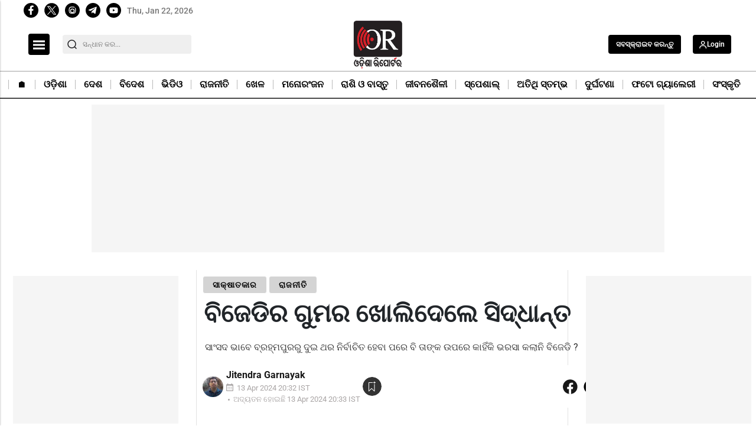

--- FILE ---
content_type: text/html; charset=utf-8
request_url: https://www.google.com/recaptcha/api2/anchor?ar=1&k=6Lc7gBgmAAAAAM6cf_Bc08hif-zuLJvMIk-As_2w&co=aHR0cHM6Ly9vZGlzaGFyZXBvcnRlci5pbjo0NDM.&hl=en&v=PoyoqOPhxBO7pBk68S4YbpHZ&size=normal&anchor-ms=20000&execute-ms=30000&cb=2tzpz64mcy73
body_size: 49243
content:
<!DOCTYPE HTML><html dir="ltr" lang="en"><head><meta http-equiv="Content-Type" content="text/html; charset=UTF-8">
<meta http-equiv="X-UA-Compatible" content="IE=edge">
<title>reCAPTCHA</title>
<style type="text/css">
/* cyrillic-ext */
@font-face {
  font-family: 'Roboto';
  font-style: normal;
  font-weight: 400;
  font-stretch: 100%;
  src: url(//fonts.gstatic.com/s/roboto/v48/KFO7CnqEu92Fr1ME7kSn66aGLdTylUAMa3GUBHMdazTgWw.woff2) format('woff2');
  unicode-range: U+0460-052F, U+1C80-1C8A, U+20B4, U+2DE0-2DFF, U+A640-A69F, U+FE2E-FE2F;
}
/* cyrillic */
@font-face {
  font-family: 'Roboto';
  font-style: normal;
  font-weight: 400;
  font-stretch: 100%;
  src: url(//fonts.gstatic.com/s/roboto/v48/KFO7CnqEu92Fr1ME7kSn66aGLdTylUAMa3iUBHMdazTgWw.woff2) format('woff2');
  unicode-range: U+0301, U+0400-045F, U+0490-0491, U+04B0-04B1, U+2116;
}
/* greek-ext */
@font-face {
  font-family: 'Roboto';
  font-style: normal;
  font-weight: 400;
  font-stretch: 100%;
  src: url(//fonts.gstatic.com/s/roboto/v48/KFO7CnqEu92Fr1ME7kSn66aGLdTylUAMa3CUBHMdazTgWw.woff2) format('woff2');
  unicode-range: U+1F00-1FFF;
}
/* greek */
@font-face {
  font-family: 'Roboto';
  font-style: normal;
  font-weight: 400;
  font-stretch: 100%;
  src: url(//fonts.gstatic.com/s/roboto/v48/KFO7CnqEu92Fr1ME7kSn66aGLdTylUAMa3-UBHMdazTgWw.woff2) format('woff2');
  unicode-range: U+0370-0377, U+037A-037F, U+0384-038A, U+038C, U+038E-03A1, U+03A3-03FF;
}
/* math */
@font-face {
  font-family: 'Roboto';
  font-style: normal;
  font-weight: 400;
  font-stretch: 100%;
  src: url(//fonts.gstatic.com/s/roboto/v48/KFO7CnqEu92Fr1ME7kSn66aGLdTylUAMawCUBHMdazTgWw.woff2) format('woff2');
  unicode-range: U+0302-0303, U+0305, U+0307-0308, U+0310, U+0312, U+0315, U+031A, U+0326-0327, U+032C, U+032F-0330, U+0332-0333, U+0338, U+033A, U+0346, U+034D, U+0391-03A1, U+03A3-03A9, U+03B1-03C9, U+03D1, U+03D5-03D6, U+03F0-03F1, U+03F4-03F5, U+2016-2017, U+2034-2038, U+203C, U+2040, U+2043, U+2047, U+2050, U+2057, U+205F, U+2070-2071, U+2074-208E, U+2090-209C, U+20D0-20DC, U+20E1, U+20E5-20EF, U+2100-2112, U+2114-2115, U+2117-2121, U+2123-214F, U+2190, U+2192, U+2194-21AE, U+21B0-21E5, U+21F1-21F2, U+21F4-2211, U+2213-2214, U+2216-22FF, U+2308-230B, U+2310, U+2319, U+231C-2321, U+2336-237A, U+237C, U+2395, U+239B-23B7, U+23D0, U+23DC-23E1, U+2474-2475, U+25AF, U+25B3, U+25B7, U+25BD, U+25C1, U+25CA, U+25CC, U+25FB, U+266D-266F, U+27C0-27FF, U+2900-2AFF, U+2B0E-2B11, U+2B30-2B4C, U+2BFE, U+3030, U+FF5B, U+FF5D, U+1D400-1D7FF, U+1EE00-1EEFF;
}
/* symbols */
@font-face {
  font-family: 'Roboto';
  font-style: normal;
  font-weight: 400;
  font-stretch: 100%;
  src: url(//fonts.gstatic.com/s/roboto/v48/KFO7CnqEu92Fr1ME7kSn66aGLdTylUAMaxKUBHMdazTgWw.woff2) format('woff2');
  unicode-range: U+0001-000C, U+000E-001F, U+007F-009F, U+20DD-20E0, U+20E2-20E4, U+2150-218F, U+2190, U+2192, U+2194-2199, U+21AF, U+21E6-21F0, U+21F3, U+2218-2219, U+2299, U+22C4-22C6, U+2300-243F, U+2440-244A, U+2460-24FF, U+25A0-27BF, U+2800-28FF, U+2921-2922, U+2981, U+29BF, U+29EB, U+2B00-2BFF, U+4DC0-4DFF, U+FFF9-FFFB, U+10140-1018E, U+10190-1019C, U+101A0, U+101D0-101FD, U+102E0-102FB, U+10E60-10E7E, U+1D2C0-1D2D3, U+1D2E0-1D37F, U+1F000-1F0FF, U+1F100-1F1AD, U+1F1E6-1F1FF, U+1F30D-1F30F, U+1F315, U+1F31C, U+1F31E, U+1F320-1F32C, U+1F336, U+1F378, U+1F37D, U+1F382, U+1F393-1F39F, U+1F3A7-1F3A8, U+1F3AC-1F3AF, U+1F3C2, U+1F3C4-1F3C6, U+1F3CA-1F3CE, U+1F3D4-1F3E0, U+1F3ED, U+1F3F1-1F3F3, U+1F3F5-1F3F7, U+1F408, U+1F415, U+1F41F, U+1F426, U+1F43F, U+1F441-1F442, U+1F444, U+1F446-1F449, U+1F44C-1F44E, U+1F453, U+1F46A, U+1F47D, U+1F4A3, U+1F4B0, U+1F4B3, U+1F4B9, U+1F4BB, U+1F4BF, U+1F4C8-1F4CB, U+1F4D6, U+1F4DA, U+1F4DF, U+1F4E3-1F4E6, U+1F4EA-1F4ED, U+1F4F7, U+1F4F9-1F4FB, U+1F4FD-1F4FE, U+1F503, U+1F507-1F50B, U+1F50D, U+1F512-1F513, U+1F53E-1F54A, U+1F54F-1F5FA, U+1F610, U+1F650-1F67F, U+1F687, U+1F68D, U+1F691, U+1F694, U+1F698, U+1F6AD, U+1F6B2, U+1F6B9-1F6BA, U+1F6BC, U+1F6C6-1F6CF, U+1F6D3-1F6D7, U+1F6E0-1F6EA, U+1F6F0-1F6F3, U+1F6F7-1F6FC, U+1F700-1F7FF, U+1F800-1F80B, U+1F810-1F847, U+1F850-1F859, U+1F860-1F887, U+1F890-1F8AD, U+1F8B0-1F8BB, U+1F8C0-1F8C1, U+1F900-1F90B, U+1F93B, U+1F946, U+1F984, U+1F996, U+1F9E9, U+1FA00-1FA6F, U+1FA70-1FA7C, U+1FA80-1FA89, U+1FA8F-1FAC6, U+1FACE-1FADC, U+1FADF-1FAE9, U+1FAF0-1FAF8, U+1FB00-1FBFF;
}
/* vietnamese */
@font-face {
  font-family: 'Roboto';
  font-style: normal;
  font-weight: 400;
  font-stretch: 100%;
  src: url(//fonts.gstatic.com/s/roboto/v48/KFO7CnqEu92Fr1ME7kSn66aGLdTylUAMa3OUBHMdazTgWw.woff2) format('woff2');
  unicode-range: U+0102-0103, U+0110-0111, U+0128-0129, U+0168-0169, U+01A0-01A1, U+01AF-01B0, U+0300-0301, U+0303-0304, U+0308-0309, U+0323, U+0329, U+1EA0-1EF9, U+20AB;
}
/* latin-ext */
@font-face {
  font-family: 'Roboto';
  font-style: normal;
  font-weight: 400;
  font-stretch: 100%;
  src: url(//fonts.gstatic.com/s/roboto/v48/KFO7CnqEu92Fr1ME7kSn66aGLdTylUAMa3KUBHMdazTgWw.woff2) format('woff2');
  unicode-range: U+0100-02BA, U+02BD-02C5, U+02C7-02CC, U+02CE-02D7, U+02DD-02FF, U+0304, U+0308, U+0329, U+1D00-1DBF, U+1E00-1E9F, U+1EF2-1EFF, U+2020, U+20A0-20AB, U+20AD-20C0, U+2113, U+2C60-2C7F, U+A720-A7FF;
}
/* latin */
@font-face {
  font-family: 'Roboto';
  font-style: normal;
  font-weight: 400;
  font-stretch: 100%;
  src: url(//fonts.gstatic.com/s/roboto/v48/KFO7CnqEu92Fr1ME7kSn66aGLdTylUAMa3yUBHMdazQ.woff2) format('woff2');
  unicode-range: U+0000-00FF, U+0131, U+0152-0153, U+02BB-02BC, U+02C6, U+02DA, U+02DC, U+0304, U+0308, U+0329, U+2000-206F, U+20AC, U+2122, U+2191, U+2193, U+2212, U+2215, U+FEFF, U+FFFD;
}
/* cyrillic-ext */
@font-face {
  font-family: 'Roboto';
  font-style: normal;
  font-weight: 500;
  font-stretch: 100%;
  src: url(//fonts.gstatic.com/s/roboto/v48/KFO7CnqEu92Fr1ME7kSn66aGLdTylUAMa3GUBHMdazTgWw.woff2) format('woff2');
  unicode-range: U+0460-052F, U+1C80-1C8A, U+20B4, U+2DE0-2DFF, U+A640-A69F, U+FE2E-FE2F;
}
/* cyrillic */
@font-face {
  font-family: 'Roboto';
  font-style: normal;
  font-weight: 500;
  font-stretch: 100%;
  src: url(//fonts.gstatic.com/s/roboto/v48/KFO7CnqEu92Fr1ME7kSn66aGLdTylUAMa3iUBHMdazTgWw.woff2) format('woff2');
  unicode-range: U+0301, U+0400-045F, U+0490-0491, U+04B0-04B1, U+2116;
}
/* greek-ext */
@font-face {
  font-family: 'Roboto';
  font-style: normal;
  font-weight: 500;
  font-stretch: 100%;
  src: url(//fonts.gstatic.com/s/roboto/v48/KFO7CnqEu92Fr1ME7kSn66aGLdTylUAMa3CUBHMdazTgWw.woff2) format('woff2');
  unicode-range: U+1F00-1FFF;
}
/* greek */
@font-face {
  font-family: 'Roboto';
  font-style: normal;
  font-weight: 500;
  font-stretch: 100%;
  src: url(//fonts.gstatic.com/s/roboto/v48/KFO7CnqEu92Fr1ME7kSn66aGLdTylUAMa3-UBHMdazTgWw.woff2) format('woff2');
  unicode-range: U+0370-0377, U+037A-037F, U+0384-038A, U+038C, U+038E-03A1, U+03A3-03FF;
}
/* math */
@font-face {
  font-family: 'Roboto';
  font-style: normal;
  font-weight: 500;
  font-stretch: 100%;
  src: url(//fonts.gstatic.com/s/roboto/v48/KFO7CnqEu92Fr1ME7kSn66aGLdTylUAMawCUBHMdazTgWw.woff2) format('woff2');
  unicode-range: U+0302-0303, U+0305, U+0307-0308, U+0310, U+0312, U+0315, U+031A, U+0326-0327, U+032C, U+032F-0330, U+0332-0333, U+0338, U+033A, U+0346, U+034D, U+0391-03A1, U+03A3-03A9, U+03B1-03C9, U+03D1, U+03D5-03D6, U+03F0-03F1, U+03F4-03F5, U+2016-2017, U+2034-2038, U+203C, U+2040, U+2043, U+2047, U+2050, U+2057, U+205F, U+2070-2071, U+2074-208E, U+2090-209C, U+20D0-20DC, U+20E1, U+20E5-20EF, U+2100-2112, U+2114-2115, U+2117-2121, U+2123-214F, U+2190, U+2192, U+2194-21AE, U+21B0-21E5, U+21F1-21F2, U+21F4-2211, U+2213-2214, U+2216-22FF, U+2308-230B, U+2310, U+2319, U+231C-2321, U+2336-237A, U+237C, U+2395, U+239B-23B7, U+23D0, U+23DC-23E1, U+2474-2475, U+25AF, U+25B3, U+25B7, U+25BD, U+25C1, U+25CA, U+25CC, U+25FB, U+266D-266F, U+27C0-27FF, U+2900-2AFF, U+2B0E-2B11, U+2B30-2B4C, U+2BFE, U+3030, U+FF5B, U+FF5D, U+1D400-1D7FF, U+1EE00-1EEFF;
}
/* symbols */
@font-face {
  font-family: 'Roboto';
  font-style: normal;
  font-weight: 500;
  font-stretch: 100%;
  src: url(//fonts.gstatic.com/s/roboto/v48/KFO7CnqEu92Fr1ME7kSn66aGLdTylUAMaxKUBHMdazTgWw.woff2) format('woff2');
  unicode-range: U+0001-000C, U+000E-001F, U+007F-009F, U+20DD-20E0, U+20E2-20E4, U+2150-218F, U+2190, U+2192, U+2194-2199, U+21AF, U+21E6-21F0, U+21F3, U+2218-2219, U+2299, U+22C4-22C6, U+2300-243F, U+2440-244A, U+2460-24FF, U+25A0-27BF, U+2800-28FF, U+2921-2922, U+2981, U+29BF, U+29EB, U+2B00-2BFF, U+4DC0-4DFF, U+FFF9-FFFB, U+10140-1018E, U+10190-1019C, U+101A0, U+101D0-101FD, U+102E0-102FB, U+10E60-10E7E, U+1D2C0-1D2D3, U+1D2E0-1D37F, U+1F000-1F0FF, U+1F100-1F1AD, U+1F1E6-1F1FF, U+1F30D-1F30F, U+1F315, U+1F31C, U+1F31E, U+1F320-1F32C, U+1F336, U+1F378, U+1F37D, U+1F382, U+1F393-1F39F, U+1F3A7-1F3A8, U+1F3AC-1F3AF, U+1F3C2, U+1F3C4-1F3C6, U+1F3CA-1F3CE, U+1F3D4-1F3E0, U+1F3ED, U+1F3F1-1F3F3, U+1F3F5-1F3F7, U+1F408, U+1F415, U+1F41F, U+1F426, U+1F43F, U+1F441-1F442, U+1F444, U+1F446-1F449, U+1F44C-1F44E, U+1F453, U+1F46A, U+1F47D, U+1F4A3, U+1F4B0, U+1F4B3, U+1F4B9, U+1F4BB, U+1F4BF, U+1F4C8-1F4CB, U+1F4D6, U+1F4DA, U+1F4DF, U+1F4E3-1F4E6, U+1F4EA-1F4ED, U+1F4F7, U+1F4F9-1F4FB, U+1F4FD-1F4FE, U+1F503, U+1F507-1F50B, U+1F50D, U+1F512-1F513, U+1F53E-1F54A, U+1F54F-1F5FA, U+1F610, U+1F650-1F67F, U+1F687, U+1F68D, U+1F691, U+1F694, U+1F698, U+1F6AD, U+1F6B2, U+1F6B9-1F6BA, U+1F6BC, U+1F6C6-1F6CF, U+1F6D3-1F6D7, U+1F6E0-1F6EA, U+1F6F0-1F6F3, U+1F6F7-1F6FC, U+1F700-1F7FF, U+1F800-1F80B, U+1F810-1F847, U+1F850-1F859, U+1F860-1F887, U+1F890-1F8AD, U+1F8B0-1F8BB, U+1F8C0-1F8C1, U+1F900-1F90B, U+1F93B, U+1F946, U+1F984, U+1F996, U+1F9E9, U+1FA00-1FA6F, U+1FA70-1FA7C, U+1FA80-1FA89, U+1FA8F-1FAC6, U+1FACE-1FADC, U+1FADF-1FAE9, U+1FAF0-1FAF8, U+1FB00-1FBFF;
}
/* vietnamese */
@font-face {
  font-family: 'Roboto';
  font-style: normal;
  font-weight: 500;
  font-stretch: 100%;
  src: url(//fonts.gstatic.com/s/roboto/v48/KFO7CnqEu92Fr1ME7kSn66aGLdTylUAMa3OUBHMdazTgWw.woff2) format('woff2');
  unicode-range: U+0102-0103, U+0110-0111, U+0128-0129, U+0168-0169, U+01A0-01A1, U+01AF-01B0, U+0300-0301, U+0303-0304, U+0308-0309, U+0323, U+0329, U+1EA0-1EF9, U+20AB;
}
/* latin-ext */
@font-face {
  font-family: 'Roboto';
  font-style: normal;
  font-weight: 500;
  font-stretch: 100%;
  src: url(//fonts.gstatic.com/s/roboto/v48/KFO7CnqEu92Fr1ME7kSn66aGLdTylUAMa3KUBHMdazTgWw.woff2) format('woff2');
  unicode-range: U+0100-02BA, U+02BD-02C5, U+02C7-02CC, U+02CE-02D7, U+02DD-02FF, U+0304, U+0308, U+0329, U+1D00-1DBF, U+1E00-1E9F, U+1EF2-1EFF, U+2020, U+20A0-20AB, U+20AD-20C0, U+2113, U+2C60-2C7F, U+A720-A7FF;
}
/* latin */
@font-face {
  font-family: 'Roboto';
  font-style: normal;
  font-weight: 500;
  font-stretch: 100%;
  src: url(//fonts.gstatic.com/s/roboto/v48/KFO7CnqEu92Fr1ME7kSn66aGLdTylUAMa3yUBHMdazQ.woff2) format('woff2');
  unicode-range: U+0000-00FF, U+0131, U+0152-0153, U+02BB-02BC, U+02C6, U+02DA, U+02DC, U+0304, U+0308, U+0329, U+2000-206F, U+20AC, U+2122, U+2191, U+2193, U+2212, U+2215, U+FEFF, U+FFFD;
}
/* cyrillic-ext */
@font-face {
  font-family: 'Roboto';
  font-style: normal;
  font-weight: 900;
  font-stretch: 100%;
  src: url(//fonts.gstatic.com/s/roboto/v48/KFO7CnqEu92Fr1ME7kSn66aGLdTylUAMa3GUBHMdazTgWw.woff2) format('woff2');
  unicode-range: U+0460-052F, U+1C80-1C8A, U+20B4, U+2DE0-2DFF, U+A640-A69F, U+FE2E-FE2F;
}
/* cyrillic */
@font-face {
  font-family: 'Roboto';
  font-style: normal;
  font-weight: 900;
  font-stretch: 100%;
  src: url(//fonts.gstatic.com/s/roboto/v48/KFO7CnqEu92Fr1ME7kSn66aGLdTylUAMa3iUBHMdazTgWw.woff2) format('woff2');
  unicode-range: U+0301, U+0400-045F, U+0490-0491, U+04B0-04B1, U+2116;
}
/* greek-ext */
@font-face {
  font-family: 'Roboto';
  font-style: normal;
  font-weight: 900;
  font-stretch: 100%;
  src: url(//fonts.gstatic.com/s/roboto/v48/KFO7CnqEu92Fr1ME7kSn66aGLdTylUAMa3CUBHMdazTgWw.woff2) format('woff2');
  unicode-range: U+1F00-1FFF;
}
/* greek */
@font-face {
  font-family: 'Roboto';
  font-style: normal;
  font-weight: 900;
  font-stretch: 100%;
  src: url(//fonts.gstatic.com/s/roboto/v48/KFO7CnqEu92Fr1ME7kSn66aGLdTylUAMa3-UBHMdazTgWw.woff2) format('woff2');
  unicode-range: U+0370-0377, U+037A-037F, U+0384-038A, U+038C, U+038E-03A1, U+03A3-03FF;
}
/* math */
@font-face {
  font-family: 'Roboto';
  font-style: normal;
  font-weight: 900;
  font-stretch: 100%;
  src: url(//fonts.gstatic.com/s/roboto/v48/KFO7CnqEu92Fr1ME7kSn66aGLdTylUAMawCUBHMdazTgWw.woff2) format('woff2');
  unicode-range: U+0302-0303, U+0305, U+0307-0308, U+0310, U+0312, U+0315, U+031A, U+0326-0327, U+032C, U+032F-0330, U+0332-0333, U+0338, U+033A, U+0346, U+034D, U+0391-03A1, U+03A3-03A9, U+03B1-03C9, U+03D1, U+03D5-03D6, U+03F0-03F1, U+03F4-03F5, U+2016-2017, U+2034-2038, U+203C, U+2040, U+2043, U+2047, U+2050, U+2057, U+205F, U+2070-2071, U+2074-208E, U+2090-209C, U+20D0-20DC, U+20E1, U+20E5-20EF, U+2100-2112, U+2114-2115, U+2117-2121, U+2123-214F, U+2190, U+2192, U+2194-21AE, U+21B0-21E5, U+21F1-21F2, U+21F4-2211, U+2213-2214, U+2216-22FF, U+2308-230B, U+2310, U+2319, U+231C-2321, U+2336-237A, U+237C, U+2395, U+239B-23B7, U+23D0, U+23DC-23E1, U+2474-2475, U+25AF, U+25B3, U+25B7, U+25BD, U+25C1, U+25CA, U+25CC, U+25FB, U+266D-266F, U+27C0-27FF, U+2900-2AFF, U+2B0E-2B11, U+2B30-2B4C, U+2BFE, U+3030, U+FF5B, U+FF5D, U+1D400-1D7FF, U+1EE00-1EEFF;
}
/* symbols */
@font-face {
  font-family: 'Roboto';
  font-style: normal;
  font-weight: 900;
  font-stretch: 100%;
  src: url(//fonts.gstatic.com/s/roboto/v48/KFO7CnqEu92Fr1ME7kSn66aGLdTylUAMaxKUBHMdazTgWw.woff2) format('woff2');
  unicode-range: U+0001-000C, U+000E-001F, U+007F-009F, U+20DD-20E0, U+20E2-20E4, U+2150-218F, U+2190, U+2192, U+2194-2199, U+21AF, U+21E6-21F0, U+21F3, U+2218-2219, U+2299, U+22C4-22C6, U+2300-243F, U+2440-244A, U+2460-24FF, U+25A0-27BF, U+2800-28FF, U+2921-2922, U+2981, U+29BF, U+29EB, U+2B00-2BFF, U+4DC0-4DFF, U+FFF9-FFFB, U+10140-1018E, U+10190-1019C, U+101A0, U+101D0-101FD, U+102E0-102FB, U+10E60-10E7E, U+1D2C0-1D2D3, U+1D2E0-1D37F, U+1F000-1F0FF, U+1F100-1F1AD, U+1F1E6-1F1FF, U+1F30D-1F30F, U+1F315, U+1F31C, U+1F31E, U+1F320-1F32C, U+1F336, U+1F378, U+1F37D, U+1F382, U+1F393-1F39F, U+1F3A7-1F3A8, U+1F3AC-1F3AF, U+1F3C2, U+1F3C4-1F3C6, U+1F3CA-1F3CE, U+1F3D4-1F3E0, U+1F3ED, U+1F3F1-1F3F3, U+1F3F5-1F3F7, U+1F408, U+1F415, U+1F41F, U+1F426, U+1F43F, U+1F441-1F442, U+1F444, U+1F446-1F449, U+1F44C-1F44E, U+1F453, U+1F46A, U+1F47D, U+1F4A3, U+1F4B0, U+1F4B3, U+1F4B9, U+1F4BB, U+1F4BF, U+1F4C8-1F4CB, U+1F4D6, U+1F4DA, U+1F4DF, U+1F4E3-1F4E6, U+1F4EA-1F4ED, U+1F4F7, U+1F4F9-1F4FB, U+1F4FD-1F4FE, U+1F503, U+1F507-1F50B, U+1F50D, U+1F512-1F513, U+1F53E-1F54A, U+1F54F-1F5FA, U+1F610, U+1F650-1F67F, U+1F687, U+1F68D, U+1F691, U+1F694, U+1F698, U+1F6AD, U+1F6B2, U+1F6B9-1F6BA, U+1F6BC, U+1F6C6-1F6CF, U+1F6D3-1F6D7, U+1F6E0-1F6EA, U+1F6F0-1F6F3, U+1F6F7-1F6FC, U+1F700-1F7FF, U+1F800-1F80B, U+1F810-1F847, U+1F850-1F859, U+1F860-1F887, U+1F890-1F8AD, U+1F8B0-1F8BB, U+1F8C0-1F8C1, U+1F900-1F90B, U+1F93B, U+1F946, U+1F984, U+1F996, U+1F9E9, U+1FA00-1FA6F, U+1FA70-1FA7C, U+1FA80-1FA89, U+1FA8F-1FAC6, U+1FACE-1FADC, U+1FADF-1FAE9, U+1FAF0-1FAF8, U+1FB00-1FBFF;
}
/* vietnamese */
@font-face {
  font-family: 'Roboto';
  font-style: normal;
  font-weight: 900;
  font-stretch: 100%;
  src: url(//fonts.gstatic.com/s/roboto/v48/KFO7CnqEu92Fr1ME7kSn66aGLdTylUAMa3OUBHMdazTgWw.woff2) format('woff2');
  unicode-range: U+0102-0103, U+0110-0111, U+0128-0129, U+0168-0169, U+01A0-01A1, U+01AF-01B0, U+0300-0301, U+0303-0304, U+0308-0309, U+0323, U+0329, U+1EA0-1EF9, U+20AB;
}
/* latin-ext */
@font-face {
  font-family: 'Roboto';
  font-style: normal;
  font-weight: 900;
  font-stretch: 100%;
  src: url(//fonts.gstatic.com/s/roboto/v48/KFO7CnqEu92Fr1ME7kSn66aGLdTylUAMa3KUBHMdazTgWw.woff2) format('woff2');
  unicode-range: U+0100-02BA, U+02BD-02C5, U+02C7-02CC, U+02CE-02D7, U+02DD-02FF, U+0304, U+0308, U+0329, U+1D00-1DBF, U+1E00-1E9F, U+1EF2-1EFF, U+2020, U+20A0-20AB, U+20AD-20C0, U+2113, U+2C60-2C7F, U+A720-A7FF;
}
/* latin */
@font-face {
  font-family: 'Roboto';
  font-style: normal;
  font-weight: 900;
  font-stretch: 100%;
  src: url(//fonts.gstatic.com/s/roboto/v48/KFO7CnqEu92Fr1ME7kSn66aGLdTylUAMa3yUBHMdazQ.woff2) format('woff2');
  unicode-range: U+0000-00FF, U+0131, U+0152-0153, U+02BB-02BC, U+02C6, U+02DA, U+02DC, U+0304, U+0308, U+0329, U+2000-206F, U+20AC, U+2122, U+2191, U+2193, U+2212, U+2215, U+FEFF, U+FFFD;
}

</style>
<link rel="stylesheet" type="text/css" href="https://www.gstatic.com/recaptcha/releases/PoyoqOPhxBO7pBk68S4YbpHZ/styles__ltr.css">
<script nonce="uin8XiZN-UOH_AxKa6lZXg" type="text/javascript">window['__recaptcha_api'] = 'https://www.google.com/recaptcha/api2/';</script>
<script type="text/javascript" src="https://www.gstatic.com/recaptcha/releases/PoyoqOPhxBO7pBk68S4YbpHZ/recaptcha__en.js" nonce="uin8XiZN-UOH_AxKa6lZXg">
      
    </script></head>
<body><div id="rc-anchor-alert" class="rc-anchor-alert"></div>
<input type="hidden" id="recaptcha-token" value="[base64]">
<script type="text/javascript" nonce="uin8XiZN-UOH_AxKa6lZXg">
      recaptcha.anchor.Main.init("[\x22ainput\x22,[\x22bgdata\x22,\x22\x22,\[base64]/[base64]/MjU1Ong/[base64]/[base64]/[base64]/[base64]/[base64]/[base64]/[base64]/[base64]/[base64]/[base64]/[base64]/[base64]/[base64]/[base64]/[base64]\\u003d\x22,\[base64]\\u003d\\u003d\x22,\x22TxNPNcKLwqDDqGgLeHA/wo0KOmbDpmHCnClmQ8O6w7Mnw7nCuH3DjHDCpzXDsUrCjCfDi8KXScKcaRoAw4A5GShpw707w74BK8KlLgEdV0U1PCUXwr7CsVDDjwrCrsOmw6EvwpgMw6zDisKgw71sRMOzwqvDu8OEOh7CnmbDhsKlwqA8wo0ew4Q/Ak7CtWBlw6cOfxbCmMOpEsO4YnnCul8yIMOawrkBdW8JDcODw4bClg8vwobDmsK8w4vDjMOrHRtWRcK4wrzCssOndD/Cg8OAw4PChCfCrsOywqHCtsKgwphVPgDCvMKGUcO1eiLCq8K2wrPClj8JwrPDl1wswoDCsww8wq/CoMKlwpNmw6QVwpbDs8KdSsOSwp3Dqidew6sqwr9Zw6jDqcKtw6I9w7JjMsOKJCzDj2XDosOow7Y7w7gQw5s4w4ofQTxFA8KLMsKbwpUhGl7DpxLDs8OVQ0M1EsK+EVxmw4sSw4HDicOqw7/CqcK0BMKqdMOKX3zDrcK2J8KIw7LCncOSD8OPwqXCl3zDuW/DrQzDuio5H8KYB8O1QRfDgcKLGWYbw4zChz7Cjmk2wq/[base64]/XQUBe8KUPmfDncO3IMKYwp/DjcKsR2U+RQfCnsOYdcKGw7XDtk3DtlPDpcOfwrPCpz9YCsKZwqfCghzCsHfCqsK4wpjDmsOKVklrMEDDokUbSS9EI8OpwqDCq3h7eVZzcDHCvcKcccOTfMOWEsK2P8OjwopAKgXDsMOeHVTDt8K/w5gCFcO/w5d4worCpndKwrnDgFU4FsOUbsOdd8OaWlfCjEXDpytuwr/DuR/Cml8yFWXDu8K2OcOiSy/DrEB6KcKVwqpGMgnCiyxLw5pAw6DCncO5wrNDXWzCvQ/CvSgGw73Dkj0Cwq/[base64]/ChwvCusOlA8KDwrhwWBElLMOewoUzw4jCksOtwoJSBMKcGsO/SW/CscKAw6vDtAfCkcK4UsOXIcO7IUl1SioXw49ew7pww4XDkDLCijcOJMO8VQbDryArBcOLw63Ctm1AwozDkDpNS2zCrAvDpghkw4RYPMO6Qgl0w6cqLFNIwrDCjyLDsMOqw6R5FsOBKsOVGsKVw7Y+HcKaw4DDvsOZO8K2w5vCqMOHIwfDqcKuw4ATIT/CoizDrSsSEcOyAwkCwoHCjn3Cp8OLI13DnHBRw7diwpPDqcKRwpXCtsKTZCLCp1XDu8Kjw6nCqsOFVsOrw5Agw7rCicKJFGAdUTJNAcKjwrrChDrCmUfCijR2wroUwp7CvsOQWsK+LjfDnm0eWsOhwqXChWEtQi14w5LCvj5Cw7RjZVjDuDLCrVw/[base64]/[base64]/CmcKYw5d9UcOceC7CgMOaKX/DjcKIcMOlQEkvB014w5VjBEJkEcOQSsK9wqXCtsKTw6NWEsKJYsOjMTxAd8KVw5rDqQbDl1vCuyrCqGxuRcK6WsKPwoNqw48Aw65jGDvDhMKoWSLDq8KSWMKYwp5nw4ZrL8Kew7/Cm8O0wrTDuCTDo8Kuw6DCksKYfEXCtl4KWMOmwr/DscKbwp9eIgAUARLCmzZIwrXCoXonw6vCssOnw5TCrMOmwobDv3HDnMOTw5LDgFfClXDCgMKpDiRqwo1IZ1HCjMOlw6PCm1/DqXvDtMOPLyZ7wo8uwoA9eiglYVQPVwdxIMKDM8O/AsKJwprCmQTCu8Ouw5N1QDl1HHPCmVciw4vCkMOGw5HCkExXwq/DnS9+w6fCpg5Yw6wUUsKowpNRL8Kyw5gUTwgGw63DgkZMBXcTdMK5w7pgZS4UEMK0YxHDl8KEJVvCicKFNMO8CnXDrcK3w5YmMMKIw6xFwqTDoF52w4jCgVTDsEbCk8KAw5HCojhGIcO4w7gmXjfCrMOhKEQ1w6kQLcO8YxZKd8OXwrVAW8Kvw6zDoF/Cg8KxwqoSw49ALcOmw7YqXEkYbA56w6s9ZRLDjXAcworDh8KHTDw8b8KzAcO+Pg9Vwo/Cp1N9fBlyF8KJwpzDmisAwoNSw5FjHmrDiGvCssKDFcK/wprDmcKHwprDm8OaBRTCusKrVDPCgsOqw7ZnwovDjcKewqF+VcOIwohPwrYhwpjDk3wFw51mWcKzwrAKIMOYwqDCrMOWw7oPwo3DvsOydMK9w659wqXClw0NBsOQw4wow4/[base64]/[base64]/CkMOwIxzCn8KswrcQwqA5w4ZEIsK8S05DHsOgQMKGPsOwID/Cm21lw63DnGsMw41ewrk/w6LCnGQ4KMK9wrTDskwcw73CnEXCicK8Ly7DgcOFEBt3IgJSGsKHwr3CtljCq8Osw63DoF3DvsOoDg/DkgxAwoFDw6pNwqDCocKNwpogRcKPSzXCvijCgjjCggbCg3dow5nDr8KkEQA7wrQPQsOzwq4kIMO/TVkkRcO0KcKGXcOswprDn1HClFwhEsOvOgzCv8KPwpnDukl5wrR4G8OzM8OHw4zDih50wpDDlHFBw6bCtsKXwobDmMOUwr/CqXnDkwV5w5PCsg/CvcKFCX0fw7HDhMOJP17ClcOdw4cUK27DoD7CkMKPwqjCiT8MwqPCqDLCpsOww40SwpBEw7nCixBdOsKLw5TCjFUnDcKcWMKRHwHDpMO1SG/CqsOCw6NowrQkBELDmcOPw7R8esOHwq58fsOrZMOQLsOKJioYw78jwodIw7XDhmDDnz3Cl8OtwrbDvsKTGsKKwrLCuC7DscOsXcOadk8MSCleEMOFwrPCuwIEw6fCsFbCqRDCrwVuwpzDpMKcw6tebHs/w6vCpV7DiMK+fEIqw5tDYMKYwqcHwqx9w4PDrU/[base64]/Cni3Ct8O6w77CjsOgG8OHL8KpLMO4D8KiwphME8Ktw6zDo0NdcsO9N8KfRsONJMOODVjCo8K2wqcUZxbClX/[base64]/wqc2CcO1HsKHwqoZw6c5REF3cxbDjcOOwo3DsxjCh2PDuFXDskkjXQMVRRvCr8KPNl8qw4nCs8KnwrRRe8OxwrB5USvDsmV2worDg8Oxw5PCv087VUzCq3Niw6ooNcObw4LClHTCiMKPw40NwpRPw4NLw7RZwoXDjcODw7XCrMOgJcKuw5Vtw4/Coy0cbcKgGMKTwqPCt8KrwoPDvcOWf8K3w7TDvAxqw6E8wrAMdkzDqmLDukFkazIOw6ZYOcO7bMKRw7dMCsKqMcOOfT0vw77CscKpw7LDom/Cuz3Dun4Cw659wr5rwojCjwxUwrDCnA0fP8KDwrFEw4zCrsK1w64ZwqAHD8KIcETCnW59b8KufGAsw4bChcK8eMOoEiEfw50BTsKqBsKgw456w7jCqsO4Uw4fw7Agw7nCogDCusOfeMO4KCLDg8OiwqJ2w4oSwr/DuETCnVJOw7dEIBrDm2QINMOrw6nDpwkiwq7CssKGER8qwrDCvMOWw73DlsO8dQ1QwpopwofCrDYxRBHDvEDCssKVwrLDryhVAsOeAcOEwp7CkFfCvFLDusKJIA5Yw4NMDDDDnsODBcOLw4nDgXTCpcK4w5Qqbk9Ew73DnsOLwrtswobDpk/DtnTDgU9swrXDnMKEw5zCl8KEw67CmXM8w6sCO8KrNk3ClwDDiHIjwrssGlsdL8K8wo1RE1YdQW3Crh/Cp8KDF8KbPGjCh2U7w6BFw6vDgEFmw7QrTy/[base64]/Cl8KFfsOmwqxnAsKUTsOedG9Mc8OMcwIdw4I/[base64]/Co8OhT0Zkwqk/CAbDgcOIw7/CjcOxwpXDhMKow7HDknBMworCjHfCmcKNwogecj7DncOHwq3CmMKmwr1lw5fDqhQLZkHDghnCikg9SlDDijknwq/Crg0uHcK9EVlIecKewozDscODw63DomAwWMKZFMK2J8KGwocvMsK+NsK4wrjDnU/CqMOWwoFbwpPCthk/[base64]/ClWVMw63Dmkl6w6IDwrXDqMOyccO3w6PDpcO6HFbChMO/[base64]/[base64]/CsXrDjcORw5DDj8Kzw7TDvcO9BsKzfB4JVGDDtsKYw58KEsOCw6vDlkLCmcOGw53ClcKhw7bDkMKXw7LCrcOhwqFNw5IpwpfDi8KZZ1bDm8K0BGlww7wIIwROw5jCml3DiW/CjcOUwpQqWFfDrDU3wo/[base64]/DoMKYGcKPLcKDJ8KGwp4owqTDt3s9w4BaJTYWw7XDmcOZwofCsGh4Y8O8w4PDq8KnZMOAQMO+BhJkw7Zhw7nDk8Kjw6rCtMOeFcOawqV2wrUIasObwpTCsldeasOENcOAwqhNDFvDq1XDn3fDgxDDr8K5w79tw6nDr8Olw5JVFy/[base64]/w7klwoBnGsKswpR0H2jDsHM8w6LDki7CvMO8wooyR3vCoSNAwqNXw6MRJMO/[base64]/CrW/[base64]/CjcKLw5QbN23DslHCrcKebMOZEcOBF8OFbgDDvGZKwrp4ZsOkMFh/OChPwpXCgMK6DmrDgcOFw6vDlMOMZmU7fR7CvMO0WsO1SzkIKkROw53CqCx0wq7DhsOgAgQYw5LCrMOpwoh+w44hw6fDmkVPw4YfCxxkw4fDl8KnwqfChEvDlUhBWsO/BMOFwpbDtMOPw7MwFXt0OQlXasOrccKgCcOcBHbCgsKrXcKYK8ODwoDDvx3CuBwTV14zw5TDn8KUHlXCtsO/DFzCmMOgVRfDmFXDhl/Ds13CusK0w6F9w6/Cm1k8eFDDjcObIMO7wrFURF/[base64]/[base64]/CuF3DlHQRwq0le1s9KzfDkV/Cn8OtGQNpw5RWwr1Gw63DqcKcw7sCGMKqw59bwpkDwpzCkRDDo3PCnMKQw5XDm1HCnMOmwoDCvmnCssOwVsKeEyrCmCjCqXTDscOAAAtFwpnDlcOzw69efBROwpPDmVLDssKkIhHClMOWw6DCuMKxwqnCosKIwrIawofCgUHChg/CiHLDkcKMHTrDjcKtBMOfUsOUCU13w7bCik3Cmi8uw57CgMOawr5NYsOmIHN6OMKOwoYpwrHDgsOGPMOQVDxAwovDsE7Di1IHCjjDo8OIwotnw79Twr/[base64]/Dr8K7w4M4CsKYRsOKw4jCl8KSw5ddw43DqMO1WUstOQAcw4p9UHAxw64fw5AkGCjCvsOpw68xwpcbYWPCr8O8TlPCm1gHw6/CpsK5N3LDkzhUw7LDvcK/wp/Dg8Kpw48MwoNjG0oLdcOFw5XDp1DCs1dNGQ/[base64]/G3YzPHbCrsO4Vy7CiyI6QcKiw6fDh8KOKcKgBMOTAyjDgMO6w4TDtRHDsFxjasK/woPDkcOTw5Riw4gdw5PCh0/Dl2heBcOWwqLCjMKIIBJad8Kpw74NwqvDowjChMKnS3cRw5Ulwr9xTcKfEwUTZcOXCsOKw5XCoDd7wpthwqXDsEQYwrMvw7rDqsKWd8KSwq/DpSpiw4tENz4iw7TDpsKhw5HDj8KeXQrDmWTClsOdNyseCVXDmMK3GcOeUjNqGwUtSiPDucOTOHIOFGR5wqfDvTvDvcKLw5FYw6/[base64]/[base64]/Dh8OYwrLDsMKLwqrDiMO2wo3DpW/DjMOZw6NmSBZvwobDpMOSw4LDoVYzIwjDuH4ZTMOiJcOKw4/[base64]/wqvCscK6B10YAsKROns8w5suQm5nKcKUccOncVHCrhDCq3JDwr/[base64]/GxTCugvCoB9sU8O2wrHCtSjCpWfDrXhrHMKxwoIvND4xMMKpwp8Jw6fCqMO9w5lbwpDDtwoGwojCmRTCgcKPwrdzYkTDvDLDnmPCnQvDpcOhw4JswrbCiCFwD8K4ZhbDjxYtMS/CmxbDlsObw4/Cg8OJwpHDggjDhF0ORsOlwozCisOFVMKbw7hPwo/[base64]/CoMOBwpAdwrnCnnFFMgnCvMOVw5EDU8OAbm7CqgDDtyIQw5taXSZgwrQpQsOLGmDDrTDCjMOgw4RowpYhwr7Ci3bDscKywp1Jwq8WwoxJwr0obiLCksK9wqw0BMO7b8OlwpsdcB9ycDwrBsOSw5Nlw63DoXgow6PDnmoRUcK8A8KJbsOddcKAw7VeMcOcw5kTwq/DvyQVwpB/O8KOwqYOfDdmwqoULk7DtjVewo4kdsOnw5rCtMOFLkVGw4xGGRnDvQ7DqcKUwoU6wqZ9w4vDv2LCucOmwqDDiMO5VyAHwq7ChEfChsOpXA/DhMOVO8KvwrTCjifCmcOcB8OuCzvDlmhrwqbDsMKNEcORwpvCr8O7w7/DlB0Hw67ClCYIwqN+w7RqwqjCp8KoNULDnwtuTQFUfzVobsOVw7stXMKyw5Fqw7DCoMKCEsONwrN+Og88w4teEyxLw70SO8OiAR4TworDksKwwr0DVsOzOcKgw5jCmsKwwrZ/wqzDjsKuKsKUwp7DjnjCtxEVBsOgMBjCvXrCjkMhXy7Cm8KQwqw3w71UVsOceSzCgsKyw5LDnMO4W03Dp8OIw5wGwpBoEgRBMcOaVFdLwpXCpcO7bjILR2J+LsKUSsKoEQHCtUNrW8K5CMOmbUEJw4fDvMKfTMO/[base64]/CusKEe3UdZR0GOsOhW8KeJ8O2wplwak/ClC/CrU3DlsK/[base64]/DuXdtwpUfw7nDoQLCsnbDqnrCuX3Cq8OOw6vDncKXY1tCwq8JworDr3XDncKNwpDDkjNaAkPDiMKiXn4tCMKSOSURwpnDhR7CncKAUF/DpcOkDcO9w4/CjMKlw6PDjMK7wpPCpHlawqkPJ8Kqw5Axw7N7wqrCkCzDosOnIQ/ChsOMKHDDuMOsXWN4AsO0E8KywqnChMOJw7DCn2JNKVzDgcKqwrt+wo3DsxnCv8Ovwr3CpMO4wrU6wqXDhcKUXn7DjkJDLSPDhgdBw7J9JEzDmx/[base64]/Dt8OMAcKBVsOZG8OMKsK5csKLw5HDlVvCoFXDqlhAL8Ktw7jCvcOzw7nDlcKERsKewr/DpWFmGBrCi3rDjjtKXsKKw5jDkXfDsXgCS8OJwoNqw6BzYiLDs00/ScK2wrvCqcOYw4F8VcKXKcKcw5JLw5onwr/DtsOdwooTYBHCpsKEwq5TwoQ+DMK4YcKSw5LDoQccbcOEW8KJw7PDgMO/QApGw7bDqSHDjCrClQlEGnAsDx7DgsO1HVdXworCq0vCs2fCtMKzwpfDlsKseGvCkhbDhC5hSijCllzCh0bCscOoFgrDuMKrw7nDs0N1w4kDw6/CjRrDhMKoN8OAw63DlsOAwovCtQ1sw4TDpxxww4fCjcOzwqzCn2R0wrPDsGrCo8OscMKGwr3CthJGwq5mJUHCs8ORw70KwpdGSTVKw6DDjhtPwpVSwrDDgzMBPRBdw5sdwqrCkWJKw7hXw7LDqW/DmsOBDMOTw4XDjsOTU8O2w7QWesKRwr4Owowww6HDmsOtL14Jwr3CvMO1wpkbw4HCgRPDocK6TwLCmCVvwprCqMKLw6tOw79DYcK5QyxzG3BhesKdPMKjw65rUD/CqMO3aX/CocKwwqnDtMK7w7tYQMK8IsObI8O0cU4/[base64]/[base64]/CjxU2FF1BBjrCosOvccK3WDsLw5lGK8OUwq4GFMKxwp4Vw6vDi3UoEMKCCFBNIMOlTHbDlmvCo8OeNRTDhjd5wpMUcG8Xw4nDsFfCtG9UCFYNw7/DjCxwwrN9w5J0w7ZhA8K/w6LDsCfDl8O2w5/Di8Olw5QXE8OFwpB1wqMuwrdedsOKIsKvw6rDgcKVwqjDnljCkMKnw7jDgcKnwrxHfDNKwpfCgXLClsKYOGclRcO3TVRow57DtcKrw4PDuBoHwq5nw4Izw4XDiMKTW0g/w5DCk8O6RsOgw5VmDGrCvsOjPioHw6BeHsKuwqHDqxXCiFfCtcOmAGvDhMO+w6zDpsOaRmnCncOkw4EDamDDnsK7wph+wqHClHFTZn3DgwLClMOVaSrCkMKfMX1lPMKxD8KbJ8KFwqUnw6/[base64]/CiRxQChJBUhrCk2DDsA3DhGrDongdYAY/RcKLKxHChm/Cq0jDosORw7vDscOmDMKHw6cSGsOsLsOdwo/[base64]/[base64]/YjXDiCHDh8ObOsKNwrjCqVptacOfw55dVMKERwTChmwcEkMkBkHCjMOrw5vDmcKEwrTDgsOjRcKfQWRGw6rCrWRnwos8Z8KXYiPCm8K7w4zCnMO6w77Cr8O9KMKMXMOxw7jCvHTCkcKUw6gPQVZXw53Di8OaWcO/AMK4JsKrwp45GmwwYyYfVGbDkh7DpUbCp8KHw67CtGjDnsOmRcKKeMKtZx0two84DnkEwog1wpPCg8OnwplwUlvDt8O+wp3Cq0/Dp8OnwoYQYcOgwqlFK8OnQxXCiQp0wq1UbmDDlSLCnRjChsKuAsKNBi3DqsODwrXCjVFcw53DjsOew4PCt8KkUcKhL39rOcKdw7tOAT7CnVvCsQHCrsK6NwZlwp9MZEJ+UcKMw5bCtsOyehPCtAovVgBeNHvChHcIKyPDk1jDrzd6HUHDq8OTwo/DqcOCwrfDlXALw77CicOHwp8ODcKpQMKkw6RGw5Jiw4DCtcOAw71WXFVWd8OIUiwiw75vwoJCSBx4MTrCtXTCg8KpwrJwOTIzwq3CqcOGw6ERw7vChMOJwpYbX8OqXVHDoDErDUbDh3bDpcOBwqMAwrZLPCJqwpvDjzdZRFt1TsOPw6DDqT/[base64]/wrt3Y8OQwoDCmEsjwphQDRN3wr3CjFTDucK8dsOJw4bDnQoqUiPDpHxlXUjDvndDw7wEQ8O4wrJ1TsOHwpAzwpcTB8K2L8KSw7/DtMKnwpUIPF/DlUXCmUFnQ1AZw5AewpbCg8OAw7sVQcOQw4/DtinDhS/DsHfCtsKbwqVYw7jDqsOANsOBR8OTwp4DwrobGBTDqsOlwpXDk8KRM0rDpcK5wqvDiDoTwqs1w7A5w7l/VHdvw6vDisKNWQBGw55tWR9yAMKxTsObwqgudUHDv8OAe2fCoExhN8OxDGvClMO/[base64]/[base64]/CpMOUw7DCpcOLw6ELJVvDpmfCuj8cw44jw4RHw5XDimAbwq4bWcKBDsOWwojDoFAMVcKXJ8OnwrZAw5t9w5Y7w4rDgUMqwoNzHBFlNMK3T8KBwpjDk3xNQMKEEzR0fzUOITk9wr3CgcKPw5cNw69TRW4JA8KjwrBOw6Efw5/CiQ9hwq/CmXM+wrPCuQc9Gj9sSh9TWCAVw7RsScOsWMO0Gk3DgHHCnsOXw5MWSW7DnFg8w6zCrMK3wr7CqMKUw4fDmcKOwqg6wqPDujDCo8K4F8ONw5plwotEw60NXcOSZXXCphRKw6jDssOtbQPDuBMZwrNSEMOXw43CnW/CgcK8Mx/DnsOlAFvDkMOMYRPCqQvCunsmfcORwr8aw5zCkwvCocKew7/Dn8OZcsKewq1ow57Cs8OCw4dkwqXCrsKlcMKbw60IasK/[base64]/CuEZXwqXCk8K0GyXDkcKAwqTCp1DDk8KKbUYYw61lNsOnwoABw4nDmhLDmD0SW8OmwoMtEcKGTW/CihJjw6jDusO9AsKlwoDCmk3DmMOHFS7Cgi/[base64]/NMO9w7/[base64]/wo3DrsKdHH/DscOewr0ESV/[base64]/w6HCqS/DtFDCvcOswqTDpgdJw4kEKX7CuUfDgMOIwo5PLH06Cw3DtVbCrRjDm8KpQ8KFwqvCoiAKwp/Cj8KLb8KTSMKkw5dwOMKuQkBaK8KBwoR9KHs7LsOVwoZ0KmtWw57Ds0gDw6bCqsKACsOmSH7Du1wASXzDkx9yVcOUVcK1AcOhw43DjMK8IyQlQcKKdTvDkcODwp9tfUxETcOrSQ9fwp7Cr8KoRsKCAMKJw4LCkMO4CMKUTcOGw7fCgMO8wrIRw7PCvCoWag5/XsKkXcKmSmLDjcOAw4xQKgA+w6DDl8Kmc8K6AXzCksOaMHUvwodecsKlNsONwr5ww4h4P8Otw4cqwr97wojCg8OiDj9aG8O3Xh/CmFPCv8KywqJwwrU4wqkRw63DrMKLw5TClXbDqxDDgsOlSMK9XBReZ03DnQ3Du8KRCmV6OjZ+DU/ChxN1VH0Lw5PCjcKOLMKyKQ4xw4zClXTDkyzCqMK5w6DCgQJ3WMOQwq9Uc8KpRR3CpmbCrsKewq16wrHDpnHDusKuRUtfw73DhcOVV8OHHMOGwr7DjEvDs0AMSAbCgcOKwrvDp8KwNinCisOpwp3DtF1GGTPCtsOAOcK8BU/DhMOaCMOxCALDksOHAMOQajfDucO8OcKZw7M/w6puwrbCsMKwL8K7w5YgwopUa1bCgsO/dcKFw7TCtMODwqFgw4PCkMO4XkUMwr/DmMO6wpgPwo3DtMKww6A6wo/Cr2HDo3FxOjtkw4kEwpfCtGjCnRjCnnlpSWA8fsOmBMO9wrXCphrDhSvChsOMUV4KdcKmQAFkw45HfzoHwph/wpvDusKrw6/Dl8KGShRow7vCtsODw5U4B8KXMC/[base64]/Cr1fDuiMCw5BEAMO0wrtXw5vCmlJJw53Dl8Kbwo50PsKXwpvCs0zDuMKbw5RlKgwVwpDCpcOkwoXCtBg1cUAXK0/Cn8KtwonCiMOgwoVOw7QVwp3CgcOUw7pKN07Csn/DoF9QUEzDqMKoJ8KvJExvw6TDg0syCCHCucK+wpckSsOfUCdvEEdIwqNCwo7Ck8OGw7TDigEHw5XCssOhw4TCrBEYbihbwpvDtGh/woZUF8Klc8OmRDFVw5fDmsOccgluayzCuMOaAyzCm8OBex1jeA8Gw5VEJnXDqcK0fcKmwpd7w6LDv8KxYWTCikpUThV6DMKhwr/DkVPCl8Ofw51kTVtow5xaKsOJM8OowoclHVgoQMOcwrI1DCh0YFbCoBbDh8KIKMOXw7kGw6J/[base64]/DgMOiwprCvGrDpFLCvWRybMKTYcKWwqlTIUXDgHACw55owoDDsTI1wrrDlzbDs19cQTLDhX7DsyB4woMnUsKyKcKuH27DisOywrLDgMKowqbDicOXJ8K1XcO/woNGwrnDnMKWw4g3wqHDr8OTJmfCr0cTwpHCjCzCn1PDl8Kaw7l0w7fCukTCqVhdAcOSwq3Dh8ObEhjCssOowogJw5rCpnnCmsOEXsOYwobDpcKgwrUBHcKTJsO4wr3DhhrCtcOawo/CsFXDkxQpY8KiZcKBWMKzw7wnwrDDmgMjDcOOw63DuU8sN8OXwpPDqcO0dMKbw53DtMOpw7FOflt4wpUpDsKbw6DDhk9twrPDrlvDrhfDmsKqwp4zQ8Orw4JUDjUew5rDsFxIaEE5dsKYWcOmVATCvnXCuysEBhg5w4DCiHtINsKBF8ObUxPDjXB5GcK/w5YIZcOPwqp6Z8KRwqvCrGQUAUJpHT0MF8KEw6bDhsKZQsKuw7lJw57CrhTCvzJ7w73Cq1bCsMK0wr8zwq7DqE3CmhxpwqQvw4/CqCo2woMcw7zCjWbClihXN1ZZTXstwo3Cg8KJIMKAVAUlSMORwpDCksOtw43CvsOawoAsBC/DpWIcw7A3HMOxwr/DqmTDuMKTw4Ymw57CicKbWB7CisKpw7PDglomFW3Cu8OhwqNgFWNfScORw43ClcOtDX8uw6/CosOpw73ChsKtwq8ZPcOfQMOYw4wUw4rDhmwvSiMzOsOrQmfCusOUbltPw6fCnMKLw7pJKwHCgA3CrcObdcOLRwfDjBdlw6IIISLDvcOyUMOKBm98Y8KbEWxdwok1w5fChsKFVhHCp1FEw6vDtcOFwoQGwrnDqMODwqnDqXXDhiJPwo/[base64]/ClwFdY1XDkQrCucKswpF8wpMGLWllecKbw4ZSw6Nmwp5oZxpGVsOFw6Bnw5fDtsOoKcOaLFdadMOQPk54WAvCksOKMcO7QsOldcKMwr/DiMOsw6lFwqM7w43DlWwafh1MwrLDmsO8wrxKw4NwcGYOwozDvX3CtsKxe0jCocKow7bDvgvCnUbDtcKILsOcSMOxacKXwp9mw5V2Ok7Cp8OlVMOKDhJeTcKiGMKLw63DvcOew6d+OXrCjsKcw60wRsKXw73Cqw/[base64]/CssOvE25Qwq1DMBrCucK9w5NGw6w5fMKOw6gFwpLCkcK2w4ULblFVUwjDusKGCA7DlcKPwqjCvMKVw4lAKsOKSS9ETj/CkMOOw65sbl/DocKvw5FHWx1nwrMNFUHDoQjCq0lCw6nDoGrCjsKvGcKCw5sWw4sXBCUFWAlIw5vDsldlw7vCoiTCvyF9SRfCs8OrY2rCksOzWsOTwrUbwqHCtTh4wpIyw5BYw5vCtMOgKGrClcKcwqzDuBfDtcKKw57DpMKjA8K/[base64]/YSTDq8OfFMK3w6vChSrDh0nCk8Ovw4XDngZGUsOEwpTCgsOBS8OpwrZhwqPDh8OISMK8HsOMwqjDu8O0OAg9wok5OcKNHsOow7vDtMK4DnxVacKMScOQw54Sw7DDjMOmJMK+VsOEG3fDssOrwq1ITsKVO35NE8OfwqN8wrsTUcONAMOJwqF/wrNFw6rClsO1Bg3DqsOAw64JcwHDmcOgJsO6bl3Ci0vCscOlQUs9D8KcPcOBGhoFIcKINcOTCMKuIcOeVjsnXxgfVMOREg1LaiTCoEtlw4FcSChAT8OdcHvCoXsZw6FTw5RzbzBHw5nCn8OqQnRww5Nww5duw4DDjSrDrXPDkMKiZQjCt2PClsObOcKewpFVfsKSED/DhcKew4fDh3zDtWLDimMQwr3CtXTDqMOUQsOWUzpDLnbCrcK+woFow6g+w7RIw5bDo8O3fMK0LMKPwqF7aSBzUcOkYVI3w6kvRUlDwqU4wrZ2aToaLSp9wrzDpATDhXjDncOvwpkSw6LCvT/DqsOiGnvDmkxzwoXCo39LcSrDoy4Qw6LDnnMDwpDCt8Obw5rDpkXCgxHChGZ9dhxyw73CuD4Qwq7DgsK8wqHDtgIIwpkrLRbCpRlKw6bDn8OALnPCqcOPYw3CoiHCssOzw7zCscKgwrPDt8O/[base64]/ClMOjw6IVS2TCl8OXQsKHD8OzeMO2Y3TDlVXDhQfDl3Iaf2xGWWAYwq0hw7/Cn1XDmMKDDX4YGiDDhcKtwqA0w5xeYgrCvsOAwrjDnMOew7XChivDucKMw5Amwr/Dg8Kvw6pzSw7Cm8KOYMK6DMK6U8KVCsKyf8KTblhEb0vDk0zCgMOzX0TCisKcw7LDnsOFw7DCvhHCkngCw7vCtgwxGgHDq2Ymw4/[base64]/[base64]/[base64]/w6vCkGvDmMO9FMKgZcOLwpfDrRLCksKQbsOvw7PCkitcw5dJWMKHwpLDg2Zlwp0ewoTDml7Dhg4hw6zCrHfDvi4CGsKuER/ChSp6H8KfQV0AKsK4T8KmUgHCoxXDqcOmGnJ+w5AHwqQBFsOhw6/CtsOaFWTCjsOwwrcxw60Mw5gmZz/[base64]/[base64]/w7Nzwq3CnW3Ck8OqwqTCmCoGb8K8wockw6o6wq03e3PCoCh9NxnClMOFwoPCgmRhwr4JwokzwrfChcKkKcOIJiDDvsOkw6HCjMO3esKxNAjDkyQbbcKxFiljwpzDjA/[base64]/w68kwpl3worCqcKow7lXclRPW8OgZy9qw7YLe8KBehfCsMOaw6thwpDDhsOCZMKXwqbCr3/CjGBEwozDp8Ozw5bDrkvDiMO2wp/CrcO+U8K7OMKVfMK4wpfDmsO5OcKIwrPCo8O8wpAoZgTDqGbDkmpDw7hBIcOlwqBaK8OIw48HYMKCFMOIw6gDw4JIUAjCmMKWWCjDuiLCkATCl8KUc8OGwrw2wp/DiTRoZRUNw6FowqUsRMKiYxnDpV5KQ0HDisOqwrwxVsKNeMKZwrlcE8OYw74wE10cwpnCiMKdOlzDgMObwqPDhsKefQB5w45ZKjNyKwfDnTNHCUFAw7PDvRU7an8PUcOHwqHCrMK3w7nDuydmHhbDk8KwKMKXRsKaw7/[base64]/[base64]/w5HCrSAGaDbCsxDDiMKVfkZYw6ghw7d3NcK0PEZ3w5/Dk8Kqw5Eyw4rDpGzDrsOrECQQfQ8+w40QTcKgw4jDtAccw7/CoRIreSfDrsO0w6vCvcKvwrsQwqHCnRhpwp/CvsOgFsKnwowxwrLDh2nDicOrJGFNBMKOwpc8SnQ4w6QHZkQwFsK9AcO3wo/CgMOtGjJgDhEuecKLw4tZw7N8HhDDjBVuw5TCqmgkw4dEw6bCvlkLf2jCh8OQw5plMcOxwoDDkV3DosOCwpjDusOQV8O+w5fCjExswrxCAsKsw6TDmcOoIX4Cw4/Do3nCn8OoFCjDjsONwoXDocOswo/DmT3Dq8Kbw7zCgUAcO1MCVxxsEcKhERQGZyZaNyjCkArDgABaw7jDhwEWFcOQw7gBwpPChx7Dqw/DmsK/wpl1JWsMDsOKDjLDkcOPDiHDocObwpVgwqssPcOuwok7b8O5UHVMSsKVw4bDrQtEwqjCtg/CsjfCgXjDjMO5wqx5w5TCuzbDhStFw5skwp/CvMK9wpAPaArDkcKFdRlNRn4cwrhGYkbCq8OuBcKXXnETwq45wpwxI8KxW8KPw4DDjsKDw6XDgHojQMKPQ3jCh31FIA4vwqRPbUgWcsK8Mz5HbRxgOn9EZiMtMcOfAxNHwo/[base64]/CjXJMwposwo4Kwp/[base64]/DgxgMwp3Cqm4BAV5Nwrk3XsKsw6LChlPDtmLCjcOtwrgIwqxEe8OBw7LCrS01w6RBCVUHw45pDAsff0Fww4ZUecK2K8KqFF0aWMKcSDHCg3jCjx3Dk8Kwwq/CjMK6wqdgw4Q7b8O3WsKsHCQFwpFSwqASHhHDt8OWLnNVwqnDvj7CmDnClGTCmyzDnMOlw6piwoVTw7srQgPCsiLDpQTDucOtXiYYacOaf2VtXGLCokE8CD/DlG1PHsKuwqYTBTEyTD7DusK+P0hgwo7DjBHCnsKYw7UdFEfDlcOOfVnDoDwEdsOCVWASw6vDjU7CoMK2wpFcw7hNfsOsY1XDqsKrwp1HAlbDj8KzNQ/DsMKPBcOywpTCrko/wqXDpFVjw7MmGcOhHWDChFPDsz/DssORb8Ojw6kVaMOENMOnC8O/J8KOYmzCpDdxWsKvbsKIbgl4wojDjMKrwocBWcO3aGHDusOLw77Crl0wasOpwqRdw5Ihw4rCrUM8M8KwwqFAEcOmwo0nXkNQw5nDrcKGRcKRwojCjsKBL8K4RzDDrcKFw44Swr/[base64]/DuMOWwqXCtCwefMKsM8K9wrNyES9BwpQxK8OcYsKVZSsSEW7DoMKJwpHCl8KZe8Ofw6rCinYkwr/DocKNZ8KRwpRjwq3CnQc+wrPDoMOzXMOSA8KVwpTCksOcH8Omwqh7wrvDsMKNS2sewqjDhTlnw5lfNTZEwrjDsgjCnUXDusOeSgXCncKCW0V1fwgiwrMZLx0VQcOYXFJxNFIgLzVlOMKFbMOPAcKOGsK2wrxkEMOTfsO2SX7CksKCPQ/DhDrDisOjKsKwbz0Jb8KMVTDChsOmfMOmw4RfeMOjZmjCnHwtW8K0wqHDuH7DmsKjOCEKHzLClDNOwowYfMKtw43CojZpwoUVwrfDjSDCkVbCu0jDu8KGwo1bFMKJHcKxw4otwoTDrT/DjcKPworDpcOHG8K5Q8OEPSltwrLCqxvChxzDiHpYw6Zew6rCv8O8w7ZQM8K4RcOIw7fDi8OyWMKOwrTCmFPCnV/[base64]/DtMKyT8KRwq/Cn8Oxwr/CmsKCw4jDs1LCtMORecOXbCjCrsOlN8Kgw4sFBx9TCMO6AMO+cw0lZEPDmMKrwrzCh8OswosAwp8ZJgjDm2DDkGDDp8O2w5fDnWpKwqBHaGYtw5PDmiDCrX9gAnDDiBhXw57DpwvCosOkwpHDoi7CjcO/w5lnw4AOwpZBwqrDvcOaw4nCsh9iDiVXCAE0wrjDhMOiwrLCpMO9w6rDiWrDphVzQgBvOMKwGHzDrwkcw7fCusKYK8OawrhnH8KMworCqsKUwosVw6jDq8O0wrHDtMKdTcKVQDTCgsOUw7zCvzjDhxjDrcKuwrLDlhF/wp8Ow5dpwr7CksOnX0BmewLDtcKMNCrChsKMw5bCm3sIw6rCiFjDj8O+w6vCg2bCjWo9GmZ1wo/Dh0DDuFZsBsKOwrc3CWPDlzxWFcKwwoPDiRZawoHDq8KJSRvCmTXDosKGZsOYWk7DtMOsDDQlZmEEcmhZwoLCrQLCsTZdw63DsDbDlQ\\u003d\\u003d\x22],null,[\x22conf\x22,null,\x226Lc7gBgmAAAAAM6cf_Bc08hif-zuLJvMIk-As_2w\x22,0,null,null,null,1,[21,125,63,73,95,87,41,43,42,83,102,105,109,121],[1017145,826],0,null,null,null,null,0,null,0,1,700,1,null,0,\[base64]/76lBhnEnQkZnOKMAhnM8xEZ\x22,0,0,null,null,1,null,0,0,null,null,null,0],\x22https://odishareporter.in:443\x22,null,[1,1,1],null,null,null,0,3600,[\x22https://www.google.com/intl/en/policies/privacy/\x22,\x22https://www.google.com/intl/en/policies/terms/\x22],\x22pEzGWtAAxccKRTDgxh5/3IEWtlrXCgY05eB7nvm6tB0\\u003d\x22,0,0,null,1,1769115907539,0,0,[51,175,132],null,[3,135,85],\x22RC-2w_lCGuuN-QGUw\x22,null,null,null,null,null,\x220dAFcWeA7kzITTQ0ZImb89qx1sf3D5jd4nL24FSZ1TF7g9ObnfI6pS_8dhvCd1M1pgUx7drKIAaIa8hCNxY80r-1uRofQdQ1H1Sw\x22,1769198707381]");
    </script></body></html>

--- FILE ---
content_type: text/html; charset=utf-8
request_url: https://www.google.com/recaptcha/api2/aframe
body_size: -273
content:
<!DOCTYPE HTML><html><head><meta http-equiv="content-type" content="text/html; charset=UTF-8"></head><body><script nonce="8ynm52t_3J6NMCoP3QaUtQ">/** Anti-fraud and anti-abuse applications only. See google.com/recaptcha */ try{var clients={'sodar':'https://pagead2.googlesyndication.com/pagead/sodar?'};window.addEventListener("message",function(a){try{if(a.source===window.parent){var b=JSON.parse(a.data);var c=clients[b['id']];if(c){var d=document.createElement('img');d.src=c+b['params']+'&rc='+(localStorage.getItem("rc::a")?sessionStorage.getItem("rc::b"):"");window.document.body.appendChild(d);sessionStorage.setItem("rc::e",parseInt(sessionStorage.getItem("rc::e")||0)+1);localStorage.setItem("rc::h",'1769112310907');}}}catch(b){}});window.parent.postMessage("_grecaptcha_ready", "*");}catch(b){}</script></body></html>

--- FILE ---
content_type: application/javascript; charset=utf-8
request_url: https://fundingchoicesmessages.google.com/f/AGSKWxWLaR3NtSh5zVRaudvpkaSVyE3LkPk5ntpv20MA9RL9VFZsh0IIvoR5wL-gYXwcoF562daEmIBLGe4tvgFMacpp5QIQ_iEaaca-Dasm46JvLTo_6DPX4bipuq2TwjoU1xd3XpLsC-rXZ23bSNejmX3ksuPAGsogvjIIq8dKlsSa6C5vRb-crs6Me7I=/__ads_async./jstextad./banner.php/adbrite2._ads1-
body_size: -1288
content:
window['999f3c88-2376-4aef-ae8b-ed2adbb4f67a'] = true;

--- FILE ---
content_type: text/javascript
request_url: https://static-cdn.publive.online/publive-publisher-templates/odisha-tv-template-v1-prod/assets/js/main.js
body_size: 3582
content:
var elem = document.getElementById('main.js');
var link_color = elem.getAttribute('link_color')
var web_story_logo = elem.getAttribute('web_story_logo');
var gallery_logo = elem.getAttribute('gallery_logo');
var enable_native_legacy_var = elem.getAttribute('enable_native_legacy_ui')
var is_paywall_enabled_var = elem.getAttribute('paywall_is_enabled')
let main_actual_domain = elem.getAttribute('actual_domain')
var is_paywall_enabled = (is_paywall_enabled_var == '1' || is_paywall_enabled_var=='True') ? true : false
var enable_native_legacy_ui = (enable_native_legacy_var == '1' || enable_native_legacy_var=='True') ? true : false

function get_video_icon() {
  return `<svg xmlns="http://www.w3.org/2000/svg"
            xmlns:xlink="http://www.w3.org/1999/xlink" width="100%" height="100%"
            viewBox="0 0 71.393 71.393" style="margin: auto;">
            <defs>
                <filter id="Path_12" x="0" y="0" width="71.393" height="71.393"
                        filterUnits="userSpaceOnUse">
                    <feGaussianBlur stdDeviation="1" result="blur"/>
                    <feFlood flood-opacity="0.161"/>
                    <feComposite operator="in" in2="blur"/>
                    <feComposite in="SourceGraphic"/>
                </filter>
                <filter id="Path_13" x="21.557" y="14.418" width="40.418"
                        height="46.557" filterUnits="userSpaceOnUse">
                    <feGaussianBlur stdDeviation="3" result="blur-2"/>
                    <feFlood flood-opacity="0.161"/>
                    <feComposite operator="in" in2="blur-2"/>
                    <feComposite in="SourceGraphic"/>
                </filter>
            </defs>
            <g id="Icon_feather-play-circle" data-name="Icon feather-play-circle"
            transform="translate(8 4)">
                <g transform="matrix(1, 0, 0, 1, -8, -4)" filter="url(#Path_12)">
                    <path id="Path_12-2" data-name="Path 12"
                        d="M64.393,33.7A30.7,30.7,0,1,1,33.7,3,30.7,30.7,0,0,1,64.393,33.7Z"
                        transform="translate(5 1)" fill="none" stroke="#fff"
                        stroke-linecap="round" stroke-linejoin="round"
                        stroke-width="4"/>
                </g>
                <g transform="matrix(1, 0, 0, 1, -8, -4)" filter="url(#Path_13)">
                    <path id="Path_13-2" data-name="Path 13"
                        d="M15,12,33.418,24.279,15,36.557Z"
                        transform="translate(17.56 10.42)" fill="none" stroke="#fff"
                        stroke-linecap="round" stroke-linejoin="round"
                        stroke-width="4"/>
                </g>
            </g>
        </svg>`
} 

function setCookie(name, value, days) {
  // Create a date object
  const date = new Date();
  
  // Set the expiration date by adding the specified number of days
  date.setTime(date.getTime() + (days * 24 * 60 * 60 * 1000));
  
  // Format the date to UTC string for the cookie expiration
  const expires = "expires=" + date.toUTCString();
  
  // Set the cookie with name, value, and expiration date
  document.cookie = name + "=" + encodeURIComponent(value) + ";" + expires + ";path=/";
}

function get_live_icon(items){
  try{
    return `
    <div class="live-blog-icon ${items.live_block_cssclass}">
      <span >
          LIVE
      </span>
    </div>
    `
  }catch(err){
    console.log('live log',err)
    return ``
  }
}

latest_articles_template = (items)=>{
  return `
        <a href="${ items.absolute_url }" aria-label="${ items.title }" style="color:black;">
          <div class="latest-news">
            <div class="l-cover  ${enable_native_legacy_ui ? '' : 'aspect-ratio'}" loading="lazy">
              <span class="featured-icon right-side-logo ${items.video_block_cssclass}">
                ${get_video_icon()}
              </span>
              <span class="featured-icon right-side-logo ${items.gallery_block_cssclass}">
                <img alt="logo" src="${gallery_logo}">
              </span>
              <span class="featured-icon right-side-logo ${items.web_story_block_cssclass}">
                <img class="featured-icon-img" alt="web-stroy-logo" src="${web_story_logo}">
              </span>
              ${get_live_icon(items)}
              <img layout="responsive" class="image  aspect-ratio cover ${enable_native_legacy_ui ? '' : 'aspect-ratio'}" width="134" height="80" src="${items.banner_url }" style="object-fit:cover; ${get_image_style_from_meta_data(items?.media_file_banner)}" alt="${ items?.media_file_banner?.alt_text ?? items.title }" >
            </div>
            <p class="desc">${ items.title }</p>
          </div>
        </a>

`
}

latest_articles = (post_key)=>{
  $.ajax({
    method:'get',
    url:`https://${main_actual_domain}/get_right_posts`,
    dataType: 'json',
    success: function(res){
      var post_items = res.items
      var counter = 0
      var latest_articles = ""
      for(let i = 0 ; i < post_items.length ;i++){

      
        if(post_key == post_items[i].id){
          continue
        }
        
        latest_articles += latest_articles_template(post_items[i])
        counter += 1
        if(counter > 2){
          break
        }
      }
      if (document.getElementById('latest_stories')) document.getElementById('latest_stories').innerHTML += latest_articles;
    }
  })
}

// change font color(black/white) on the basis of BG color
contrast_color=(color,classname)=>{
    
  color = color.split("#")[1] || color;
  var rgb = []
  for(let i=0; i<color.length;i+=2){
    rgb.push(parseInt(color[i] + color[i+1], 16));
  }

    var c = 'rgb('+rgb[0]+','+rgb[1]+','+rgb[2]+')';
    
    var o = Math.round(((parseInt(rgb[0]) * 299) + (parseInt(rgb[1]) * 587) + (parseInt(rgb[2]) * 114)) /1000);
    
    if(o > 125) {
        $('.'+classname).css('color', 'black');
    }else{ 
        $('.'+classname).css('color', 'white');
    }
}
latest_ticker = (post_key)=>{
  $.ajax({
    method:'get',
    url:`https://${main_actual_domain}/get_right_posts`,
    dataType: 'json',
    success: function(res){
      
      var post_items = res.items
      if(post_items.length > 0){
        for(let i = 0 ; i < post_items.length ; i++){
          if(post_key == post_items[i].id){
            continue
          }
        var ticker_item = ""

        ticker_item += `<a href="${post_items[i].legacy_url}" aria-label="${post_items[i].title}"><div class="ticker__item">${post_items[i].title}</div></a>`
                          
       
      $('#latestnews_ticker').append(ticker_item)
        }
      }
    }
  })
  }


function SidebarToggle(){
  var sidebar_open = false
  $(".sidebar-button").click(function(){
    if(sidebar_open){
      $("#mySidenav").css("transform","translateX(-100%)")
      $('body').css("overflow","auto")
      sidebar_open = false
    }
    else{
      sidebar_open = true
      $("#mySidenav").css("transform","translateX(0%)")
      $('body').css("overflow","hidden")
      $("#sidebar-close").css("transform","translateX(0%)")
      $("#sidebar-cross").css("transform","rotate(270deg)")

    }
   
  }) 
}
$(document).ready(function (){
  SidebarToggle(".sidebar-button","#mySidenav")


  $('.dropdown_button').click(function(){
    if($(this).find(".dropdown_menu").css("display")=='block'){
      $(this).find('.menu_bar-dropdown-icon').css({"transform":"rotate(-90deg)" ,"transition" :"all 0.2s ease-in-out"})
      $(this).find(".dropdown_menu").css("display","none")
    }
   else{
    $('.dropdown_menu').css("display","none")
    $('.menu_bar-dropdown-icon').css({"transform":"rotate(-90deg)" ,"transition" :"all 0.2s ease-in-out"})
    $(this).find('.menu_bar-dropdown-icon').css({"transform":"rotate(0deg)" ,"transition" :"all 0.2s ease-in-out"})
    $(this).find(".dropdown_menu").css("display","block")
   }})
})
function handleFormSubmitCommon(formId, buttonClass,messageClass) {
  document.querySelector(buttonClass).addEventListener('click', function(event) {
    event.preventDefault(); // Prevent the default form submission
    var form = document.querySelector(formId);
    var formData = new FormData(form);

    // Remove any existing occurrences of the key "group_ids"
    formData.delete('group_ids');

    // Select all input elements with the name "group_ids"
    var groupIdsInputs = form.querySelectorAll('input[name="group_ids"]:checked');

    // Create an array to store the values
    var groupIdsArray = [];

    // Iterate over each input element and push its value to the array
    groupIdsInputs.forEach(function(input) {
        groupIdsArray.push(input.value);
    });

    // Convert the array to a comma-separated string
    var groupIdsString = groupIdsArray.join(',');

    // Append the comma-separated string to the formData
    formData.append('group_ids', groupIdsString);
    fetch('/amp_subscribe_to_newsletter', {
      method: 'POST',
      body: formData
    })
    .then(response => response.json())
    .then(data => {
      var messageElement = document.querySelector(`${messageClass} p`);
      messageElement.textContent = data.message;
      form.reset();
    })
    .catch(error => {
      console.error('Error:', error);
    });
  });
}

static_page_links =()=>{
  $.ajax({
  method:'get',
  url:`https://${main_actual_domain}/get_static_pages`,
  dataType: 'json',
  success: function(res){
    var static_pages = res.items.static_pages
    if(static_pages){
      for(let i=0; i<static_pages.length ; i++){
        var static_page_link = ""
        static_page_link += `<li><a href="/page/${static_pages[i].slug}" aria-label="${static_pages[i].name}">${static_pages[i].name}</a></li>`

        $("#static_page_link").append(static_page_link)
      }
    }
    else{
      console.error("static pages error")
    }
  }
  })
}

try{
  handleFormSubmitCommon('#right_col_subscribe', '.right_subscribe_submit_btn','.newsletter_msg_right');
}
catch(err){}

try{
  handleFormSubmitCommon('.footer-news-letter-form', '.footer_subscribe_submit_btn', '.footer-newsletter .newsletter_msg');
}
catch(err){
}
window.get_image_style_from_meta_data = function get_image_style_from_meta_data(media_obj){
  try{
    if(!media_obj || !media_obj?.meta_data) 
      return "";
    
    let meta_data = media_obj?.meta_data;
    if (typeof meta_data === "string") 
      meta_data = JSON.parse(meta_data);
  
    if(!meta_data?.css_object_fit || !meta_data?.css_object_position)
      return "";
  
    return `object-fit: ${meta_data?.css_object_fit}; object-position: ${meta_data?.css_object_position};`
  } catch(err){
    console.log(`get_image_style_from_meta_data Error:`,err)
    return ""
  }
}


check_paid_user = ()=>{
  fetch(`https://${main_actual_domain}/reader/details`)
  .then((response) => {
    return response.json();
  })
  .then((data) => {
    if(data?.reader_detail?.authorised && data?.reader_detail?.status){
      setCookie('hide_ads',1,7)
    }
  })
  .catch(err => {
    console.log(err);
  });
}
document.addEventListener('DOMContentLoaded', function() {
  if (is_paywall_enabled) {
    check_paid_user()
  }
});


// Function to get a cookie value by its name
function getCookie(name) {
  const value = `; ${document.cookie}`;
  const parts = value.split(`; ${name}=`);
  if (parts.length === 2) return parts.pop().split(';').shift();
  return null;
}

--- FILE ---
content_type: application/javascript; charset=utf-8
request_url: https://fundingchoicesmessages.google.com/f/AGSKWxWWvz_d24lYKJQu788gMO-PYu4_lEdGYq0EguJLX4R37ybAR863U9z_b_QUN9vAc8xhPjmJgsN5MYYy5DxCgD0_9uG338wp50SsfIxKowLS3zDV59Qfyym2CNinmksrERxo6CEm?fccs=W251bGwsbnVsbCxudWxsLG51bGwsbnVsbCxudWxsLFsxNzY5MTEyMzExLDM3NDAwMDAwMF0sbnVsbCxudWxsLG51bGwsW251bGwsWzcsOSw2XSxudWxsLDIsbnVsbCwiZW4iLG51bGwsbnVsbCxudWxsLG51bGwsbnVsbCwxXSwiaHR0cHM6Ly9vZGlzaGFyZXBvcnRlci5pbi9pbnRlcnZpZXcvaW50ZXJ2aWV3LXdpdGgtc2lkaGFudC1tb2hhcGF0cmEtdmlkZW9zLTE5Mzc1OCIsbnVsbCxbWzgsIms2MVBCam1rNk8wIl0sWzksImVuLVVTIl0sWzE5LCIyIl0sWzE3LCJbMF0iXSxbMjQsIiJdLFsyOSwiZmFsc2UiXV1d
body_size: 205
content:
if (typeof __googlefc.fcKernelManager.run === 'function') {"use strict";this.default_ContributorServingResponseClientJs=this.default_ContributorServingResponseClientJs||{};(function(_){var window=this;
try{
var qp=function(a){this.A=_.t(a)};_.u(qp,_.J);var rp=function(a){this.A=_.t(a)};_.u(rp,_.J);rp.prototype.getWhitelistStatus=function(){return _.F(this,2)};var sp=function(a){this.A=_.t(a)};_.u(sp,_.J);var tp=_.ed(sp),up=function(a,b,c){this.B=a;this.j=_.A(b,qp,1);this.l=_.A(b,_.Pk,3);this.F=_.A(b,rp,4);a=this.B.location.hostname;this.D=_.Fg(this.j,2)&&_.O(this.j,2)!==""?_.O(this.j,2):a;a=new _.Qg(_.Qk(this.l));this.C=new _.dh(_.q.document,this.D,a);this.console=null;this.o=new _.mp(this.B,c,a)};
up.prototype.run=function(){if(_.O(this.j,3)){var a=this.C,b=_.O(this.j,3),c=_.fh(a),d=new _.Wg;b=_.hg(d,1,b);c=_.C(c,1,b);_.jh(a,c)}else _.gh(this.C,"FCNEC");_.op(this.o,_.A(this.l,_.De,1),this.l.getDefaultConsentRevocationText(),this.l.getDefaultConsentRevocationCloseText(),this.l.getDefaultConsentRevocationAttestationText(),this.D);_.pp(this.o,_.F(this.F,1),this.F.getWhitelistStatus());var e;a=(e=this.B.googlefc)==null?void 0:e.__executeManualDeployment;a!==void 0&&typeof a==="function"&&_.To(this.o.G,
"manualDeploymentApi")};var vp=function(){};vp.prototype.run=function(a,b,c){var d;return _.v(function(e){d=tp(b);(new up(a,d,c)).run();return e.return({})})};_.Tk(7,new vp);
}catch(e){_._DumpException(e)}
}).call(this,this.default_ContributorServingResponseClientJs);
// Google Inc.

//# sourceURL=/_/mss/boq-content-ads-contributor/_/js/k=boq-content-ads-contributor.ContributorServingResponseClientJs.en_US.k61PBjmk6O0.es5.O/d=1/exm=ad_blocking_detection_executable,kernel_loader,loader_js_executable,web_iab_tcf_v2_signal_executable/ed=1/rs=AJlcJMztj-kAdg6DB63MlSG3pP52LjSptg/m=cookie_refresh_executable
__googlefc.fcKernelManager.run('\x5b\x5b\x5b7,\x22\x5b\x5bnull,\\\x22odishareporter.in\\\x22,\\\x22AKsRol-88OOl3hnfnDnKI2E-4N7_uEUkJY0d-qZotkEwzU3WQ6TzRz9fbxB5MNQUBr2EneSOvQlty_JADfZX6qeHdxyfBzaS-sJ2W6FJhD8ikgyj8gRXUc3D12GaTsMBDSUKTYBtoYfAmuRACwwb6vFUDHXmaqxQ8A\\\\u003d\\\\u003d\\\x22\x5d,null,\x5b\x5bnull,null,null,\\\x22https:\/\/fundingchoicesmessages.google.com\/f\/AGSKWxWhJ7FHo7evgc9BZr_2vlohEfqvueqvjdbN9t14w_wrDIpLV_y8QOMdRjcxsAKpDrtaZDk1KnB3ll2qFhGMSUI3I_lKNRGsaOj7hq-mlYXZ3-edD0tPs5WiNvq5oTYmuJXQpOC0\\\x22\x5d,null,null,\x5bnull,null,null,\\\x22https:\/\/fundingchoicesmessages.google.com\/el\/AGSKWxUAAAC-Ax3ESCziCsm2eMjSSEZYKbWDsT3wtSooh3_gCakJgggZOQo5zSYfijOTwtLjL3NbiqMRzwVH5JIh08rI3fdmPXOYs9Cfw5Km1vGpD9Wlm5X8HObxBBGAtcnHJB-BM69n\\\x22\x5d,null,\x5bnull,\x5b7,9,6\x5d,null,2,null,\\\x22en\\\x22,null,null,null,null,null,1\x5d,null,\\\x22Privacy and cookie settings\\\x22,\\\x22Close\\\x22,null,null,null,\\\x22Managed by Google. Complies with IAB TCF. CMP ID: 300\\\x22\x5d,\x5b3,1\x5d\x5d\x22\x5d\x5d,\x5bnull,null,null,\x22https:\/\/fundingchoicesmessages.google.com\/f\/AGSKWxVqmjQi1rC7x4hsPU67XbXxmikVGIp5Idm3AY1i7pGbZAQ179RMKpBkGhu6mvbgCqxjIbV3awNEPJnki9gTtgOStkzNcv5-ljUirtJyl2s7IuYu1e_lFpaK7QL2nIiW7Gq87DTL\x22\x5d\x5d');}

--- FILE ---
content_type: application/javascript; charset=utf-8
request_url: https://fundingchoicesmessages.google.com/f/AGSKWxVB0_2JBGcyVyyi6l_StJltGQKejyWAdnWgqZzulBFjq9QI6Y6Euxd7uGnS4wYef7Zf0KDB3LmIPrhbqXqH_aPihLr-eaq8PhjCs5yKd_Bz_UZ77gTQgWtHjdRt2mysNuJB9SSs?fccs=W251bGwsbnVsbCxudWxsLG51bGwsbnVsbCxudWxsLFsxNzY5MTEyMzA4LDI5NDAwMDAwMF0sbnVsbCxudWxsLG51bGwsW251bGwsWzddXSwiaHR0cHM6Ly9vZGlzaGFyZXBvcnRlci5pbi9pbnRlcnZpZXcvaW50ZXJ2aWV3LXdpdGgtc2lkaGFudC1tb2hhcGF0cmEtdmlkZW9zLTE5Mzc1OCIsbnVsbCxbWzgsIms2MVBCam1rNk8wIl0sWzksImVuLVVTIl0sWzE5LCIyIl0sWzE3LCJbMF0iXSxbMjQsIiJdLFsyOSwiZmFsc2UiXV1d
body_size: -228
content:
if (typeof __googlefc.fcKernelManager.run === 'function') {"use strict";this.default_ContributorServingResponseClientJs=this.default_ContributorServingResponseClientJs||{};(function(_){var window=this;
try{
var QH=function(a){this.A=_.t(a)};_.u(QH,_.J);var RH=_.ed(QH);var SH=function(a,b,c){this.B=a;this.params=b;this.j=c;this.l=_.F(this.params,4);this.o=new _.dh(this.B.document,_.O(this.params,3),new _.Qg(_.Qk(this.j)))};SH.prototype.run=function(){if(_.P(this.params,10)){var a=this.o;var b=_.eh(a);b=_.Od(b,4);_.ih(a,b)}a=_.Rk(this.j)?_.be(_.Rk(this.j)):new _.de;_.ee(a,9);_.F(a,4)!==1&&_.G(a,4,this.l===2||this.l===3?1:2);_.Fg(this.params,5)&&(b=_.O(this.params,5),_.hg(a,6,b));return a};var TH=function(){};TH.prototype.run=function(a,b){var c,d;return _.v(function(e){c=RH(b);d=(new SH(a,c,_.A(c,_.Pk,2))).run();return e.return({ia:_.L(d)})})};_.Tk(8,new TH);
}catch(e){_._DumpException(e)}
}).call(this,this.default_ContributorServingResponseClientJs);
// Google Inc.

//# sourceURL=/_/mss/boq-content-ads-contributor/_/js/k=boq-content-ads-contributor.ContributorServingResponseClientJs.en_US.k61PBjmk6O0.es5.O/d=1/exm=kernel_loader,loader_js_executable/ed=1/rs=AJlcJMztj-kAdg6DB63MlSG3pP52LjSptg/m=web_iab_tcf_v2_signal_executable
__googlefc.fcKernelManager.run('\x5b\x5b\x5b8,\x22\x5bnull,\x5b\x5bnull,null,null,\\\x22https:\/\/fundingchoicesmessages.google.com\/f\/AGSKWxVp0q_o8vrrUCM0CT_ctwznlFynhN6ewyLHFRm0CVciNOIvwLVldt35Iwc2dM1Yq16X_3UVv5YgapWt3nNZzZNdCDcfbDhPT8rTIgcvh8ZmvRJqx3HTqj-pOZ2axsf2Fi3rQAmZ\\\x22\x5d,null,null,\x5bnull,null,null,\\\x22https:\/\/fundingchoicesmessages.google.com\/el\/AGSKWxX6HhS9M9jFXJxLF70nn69-S0JNWl8EwPT_Im1771AEWxJN6Tk_Es8UeUvIMV6vCcTob8CikGsgTbsrSFPQpdzy1W1GEQvgoFnRZ4ULHgegP6MasWlw53bviIGOWqNu2JLK-HAv\\\x22\x5d,null,\x5bnull,\x5b7\x5d\x5d\x5d,\\\x22odishareporter.in\\\x22,1,\\\x22en\\\x22,null,null,null,null,1\x5d\x22\x5d\x5d,\x5bnull,null,null,\x22https:\/\/fundingchoicesmessages.google.com\/f\/AGSKWxUXUF49lmjQFpPg31BCO0VK2Tqk57Tom0de-tghZcbcp7iRNVMW30t60yZiAtImL2OSRkMzDRWK2_0wm_FcveRSngq6PFeCRTW25YxY8F7OH3axd19J7p_dD_gCIrIbsezQFgvh\x22\x5d\x5d');}